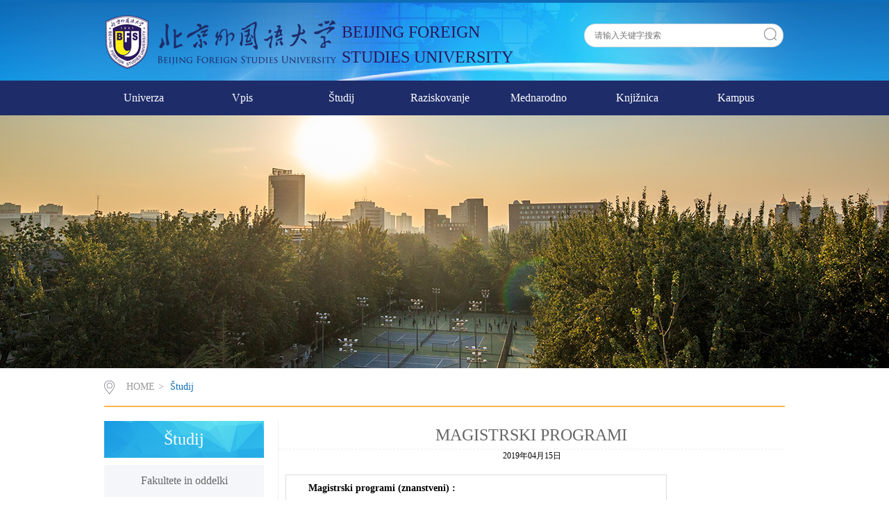

--- FILE ---
content_type: text/html
request_url: https://global.bfsu.edu.cn/sl/tudij/Magistrski_programi.htm
body_size: 6546
content:
<!DOCTYPE html>
<html><head><title>Magistrski programi-北京外国语大学</title><meta name="pageType" content="2">
<meta name="pageTitle" content="Magistrski programi">
<META Name="keywords" Content="北京外国语大学,Master's Programs" />


<meta http-equiv="X-UA-Compatible" content="IE=edge,chrome=1"> 


<meta charset="utf-8"><link rel="stylesheet" type="text/css" href="../css/style.css"><link rel="stylesheet" type="text/css" href="../css/publice.css">






<!--Announced by Visual SiteBuilder 9-->
<script language="javascript" src="../_sitegray/_sitegray.js"></script>
<!-- CustomerNO:77656262657232307e78475153505742000400014153 -->
<link rel="stylesheet" type="text/css" href="../dpzw.vsb.css" />
<script type="text/javascript" src="/system/resource/js/counter.js"></script>
<script type="text/javascript">_jsq_(1184,'/dpzw.jsp',-1,1555092624)</script>
</head>
<body style="position: relative"><!--top s-->
<div class="topWrap clearfix">



<div style="width:100%;height:112px;background:url(../img/top-bg.jpg) no-repeat center top">
<div class="topDiv">
<div class="logo">

<!-- 网站logo图片地址请在本组件"内容配置-网站logo"处填写 -->
</br>
<div class="logo">
<a href="../index.htm" title="斯洛文尼亚语sl"><img src="../images/bfsulogo.png" width="332" height="77" border="0" alt="斯洛文尼亚语sl" title="斯洛文尼亚语sl"></a>
</div>
</div>

<div><script language="javascript" src="/system/resource/js/news/mp4video.js"></script>
<a href="../index.htm">
<div style="        color:#29195c;    width: 300px;    background: ;    float: left;    margin-left: 8px;    height: ;    margin-top: 24px;    font-weight: 400;    font-size: 24px;">
<h4 Microsoft YaHei", "Hiragino Sans GB", SimHei, Arial, Helvetica, sans-serif; line-height: 1.1; color: rgb(30, 44, 106); margin-top: 5px; margin-bottom: 5px; font-size: 17px; -webkit-font-smoothing: antialiased; text-transform: uppercase; white-space: normal; background-color: rgb(249, 249, 249);" style="box-sizing: border-box; font-family: ">BEIJING FOREIGN</h4> 
<h4 Microsoft YaHei", "Hiragino Sans GB", SimHei, Arial, Helvetica, sans-serif; line-height: 1.1; color: rgb(30, 44, 106); margin-top: 5px; margin-bottom: 5px; font-size: 17px; -webkit-font-smoothing: antialiased; text-transform: uppercase; white-space: normal; background-color: rgb(249, 249, 249);" style="box-sizing: border-box; font-family: ">STUDIES UNIVERSITY</h4>
</div>
</a></div>

<div class="topR fr"><script language="javascript" src="/system/resource/js/dynclicks.js"></script><script language="javascript" src="/system/resource/js/openlink.js"></script><div class="topR_t fr" style="color:#fff;">
</div>





<script language="javascript" src="/system/resource/js/base64.js"></script><script language="javascript" src="/system/resource/js/jquery/jquery-latest.min.js"></script><script language="javascript" src="/system/resource/vue/vue.js"></script><script language="javascript" src="/system/resource/vue/bluebird.min.js"></script><script language="javascript" src="/system/resource/vue/axios.js"></script><script language="javascript" src="/system/resource/vue/polyfill.js"></script><script language="javascript" src="/system/resource/vue/token.js"></script><LINK href="/system/resource/vue/static/element/index.css" type="text/css" rel="stylesheet"><script language="javascript" src="/system/resource/vue/static/element/index.js"></script><script language="javascript" src="/system/resource/vue/static/public.js"></script>
<div id="divu3"></div>
<script type="text/html" id="htmlu3">
    <div id="appu3">
        <div v-if="!isError">
        <div class="Search">
            <input type="text"  class="search_text" placeholder="请输入关键字搜索" autocomplete=off v-model=query.keyWord @keyup.enter="onSubmit">
             <div class="fdj fr"> <input class="button pngFix" name="submit_button" type="button" value="" v-on:click="onSubmit()"/></div>
        </div> </div>
        <div v-if="isError" style="color: #b30216; font-size:18px;text-align: center;padding:20px;">
            应用维护中！
        </div>
    </div>
</script>
<script>
    $("#divu3").html($("#htmlu3").text());
</script>
<script>
    var appOwner = "1555092624";
    var token = gettoken(10);
    var urlPrefix = "/aop_component/";

    jQuery.support.cors = true;
    $.ajaxSetup({
        beforeSend: function (request, settings) {
            request.setRequestHeader("Authorization", token);
            request.setRequestHeader("owner", appOwner);
        }
    });

    new Vue({
        el: "#appu3",
        data: function () {
            return {
                query: {
                    keyWord: "",//搜索关键词
                    owner: appOwner,
                    token: token,
                    urlPrefix: urlPrefix,
                    lang:"i18n_zh_CN"
                },
                isError: false
            }
        },
        mounted: function () {
            var _this = this;
            // _this.init();
        },
        methods: {
            init: function(){
                $.ajax({
                    url: "/aop_component//webber/search/test",
                    type: "get",
                    success: function (response) {
                        if (response.code == "0000") {
                        } else if (response.code == "220") {
                            _this.isError = true;
                            console.log(response);
                        } else if (!response.code) {
                            _this.isError = true;
                            console.log(response);
                        }
                    },
                    error: function (response) {
                        _this.isError = true;
                    }
                });
            },
            onSubmit: function (e) {
                var url = "/aop_views/search/modules/resultpc/soso.html";
                if ("10" == "1" || "10" == "2") {
                    url = "" + url;
                }
                var _this = this;
                var query = _this.query;
                if (url.indexOf("?") > -1) {
                    url = url.split("?")[0];
                }
                if (query.keyWord) {
                    var query = new Base64().encode(JSON.stringify(query));
                    window.open(url + "?query=" + query);
                } else {
                    alert("请填写搜索内容")
                }
            },
        }
    })
</script></div></div>


</div>

</div><!--nav--><div class="navWrap  clearfix">
    <div class="nav" style="width:1000px;">
    <ul>
            <li class="mainmenu chang" style="word-wrap:break-word;text-align:center;width: 142px;">
            <a class="link" href="../Univerza.htm">Univerza</a>
            <!--如果是导航字数很多，则加上 class="chang"，否则去掉即可-->
            <dl style="width: 134px;">
                    <dd><a href="../Univerza/Uvod.htm">Uvod</a></dd>
                    <dd><a href="../Univerza/Programi.htm">Programi</a></dd>
                    <dd><a href="../Univerza/E_vpis.htm">E-vpis</a></dd>
            </dl>
        </li>
        <li class="mainmenu chang" style="word-wrap:break-word;text-align:center;width: 142px;">
            <a class="link" href="https://osao.bfsu.edu.cn/">Vpis</a>
            <!--如果是导航字数很多，则加上 class="chang"，否则去掉即可-->
            <dl style="width: 134px;">
                    <dd><a href="https://osao.bfsu.edu.cn/">Uvod</a></dd>
                    <dd><a href="https://osao.bfsu.edu.cn/">Programi</a></dd>
                    <dd><a href="https://osao.bfsu.edu.cn/">E-vpis</a></dd>
            </dl>
        </li>
        <li class="mainmenu chang" style="word-wrap:break-word;text-align:center;width: 142px;">
            <a class="link" href="../tudij.htm">Študij</a>
            <!--如果是导航字数很多，则加上 class="chang"，否则去掉即可-->
            <dl style="width: 134px;">
                    <dd><a href="Fakultete_in_oddelki.htm">Fakultete in oddelki</a></dd>
                    <dd><a href="U_itelji.htm">Učitelji</a></dd>
                    <dd><a href="Dodiplomski_programi.htm">Dodiplomski programi</a></dd>
                    <dd><a href="Magistrski_programi.htm">Magistrski programi</a></dd>
                    <dd><a href="Doktorski_programi.htm">Doktorski programi</a></dd>
            </dl>
        </li>
        <li class="mainmenu chang" style="word-wrap:break-word;text-align:center;width: 142px;">
            <a class="link" href="../Raziskovanje.htm">Raziskovanje</a>
            <!--如果是导航字数很多，则加上 class="chang"，否则去掉即可-->
            <dl style="width: 134px;">
                    <dd><a href="../Raziskovanje/Raziskovalni_centri.htm">Raziskovalni centri</a></dd>
                    <dd><a href="../Raziskovanje/Znanstvene_publikacije.htm">Znanstvene publikacije</a></dd>
            </dl>
        </li>
        <li class="mainmenu chang" style="word-wrap:break-word;text-align:center;width: 142px;">
            <a class="link" href="#">Mednarodno</a>
            <!--如果是导航字数很多，则加上 class="chang"，否则去掉即可-->
            <dl style="width: 134px;">
                    <dd><a href="http://international.bfsu.edu.cn/">Mednarodno sodelovanje in izmenjave</a></dd>
                    <dd><a href="../Mednarodno/Konfucijevi_in_tituti.htm">Konfucijevi inštituti</a></dd>
            </dl>
        </li>
        <li class="mainmenu chang" style="word-wrap:break-word;text-align:center;width: 142px;">
            <a class="link" href="../Knji_nica.htm">Knjižnica</a>
        </li>
        <li class="mainmenu chang" style="word-wrap:break-word;text-align:center;width: 142px;">
            <a class="link" href="../Kampus.htm">Kampus</a>
        </li>
     
    </ul>
</div>
</div>
<script type="text/javascript">

    $(".mainmenu dl").hide();

</script><!--banner-->
<div style="width:100%;height:auto;">    
<img src="../images/sub-3.jpg" style="width:100%;height:auto;">

</div>
<!--main-->
<div class="mainWrap clearfix"><div class="main_tit">
        <div class="main_titT main_titTa">
            <img src="../img/bri_icon1.png">

<a href="../index.htm">HOME</a>>
<a href="../tudij.htm" class="cur">Študij</a>
        </div>
</div>

<div class="main_con">
<div class="main_conL">
<div class="main_conLT">
<dl>
<dt>Študij</dt><dd><a href="Fakultete_in_oddelki.htm">Fakultete in oddelki</a></dd>
<dd><a href="U_itelji.htm">Učitelji</a></dd>
<dd><a href="Dodiplomski_programi.htm">Dodiplomski programi</a></dd>
<dd><a href="Magistrski_programi.htm" class="cur">Magistrski programi</a></dd>
<dd><a href="Doktorski_programi.htm">Doktorski programi</a></dd>
</dl></div>
<div class="informBox informBoxb informBoxb1">



<div id="divu9"></div>
<script type="text/html" id="htmlu9">
    <div id="appu9">
        <div v-if="!isError">
        
        <div class="dynamic dynamicc dynamiccc"><h2>站内搜索</h2></div>
            <input type="text" class="search_text" placeholder="请输入关键字进行搜索" autocomplete=off v-model=query.keyWord @keyup.enter="onSubmit">
            <input class="h_button" name="submit_button" type="button" value="搜索" v-on:click="onSubmit()"/>
        </div>
        <div v-if="isError" style="color: #b30216; font-size:18px;text-align: center;padding:20px;">
            应用维护中！
        </div>
    </div>
</script>
<script>
    $("#divu9").html($("#htmlu9").text());
</script>
<script>
    var appOwner = "1555092624";
    var token = gettoken(10);
    var urlPrefix = "/aop_component/";

    jQuery.support.cors = true;
    $.ajaxSetup({
        beforeSend: function (request, settings) {
            request.setRequestHeader("Authorization", token);
            request.setRequestHeader("owner", appOwner);
        }
    });

    new Vue({
        el: "#appu9",
        data: function () {
            return {
                query: {
                    keyWord: "",//搜索关键词
                    owner: appOwner,
                    token: token,
                    urlPrefix: urlPrefix,
                    lang:"i18n_zh_CN"
                },
                isError: false
            }
        },
        mounted: function () {
            var _this = this;
            // _this.init();
        },
        methods: {
            init: function(){
                $.ajax({
                    url: "/aop_component//webber/search/test",
                    type: "get",
                    success: function (response) {
                        if (response.code == "0000") {
                        } else if (response.code == "220") {
                            _this.isError = true;
                            console.log(response);
                        } else if (!response.code) {
                            _this.isError = true;
                            console.log(response);
                        }
                    },
                    error: function (response) {
                        _this.isError = true;
                    }
                });
            },
            onSubmit: function (e) {
                var url = "/aop_views/search/modules/resultpc/soso.html";
                if ("10" == "1" || "10" == "2") {
                    url = "" + url;
                }
                var _this = this;
                var query = _this.query;
                if (url.indexOf("?") > -1) {
                    url = url.split("?")[0];
                }
                if (query.keyWord) {
                    var query = new Base64().encode(JSON.stringify(query));
                    window.open(url + "?query=" + query);
                } else {
                    alert("请填写搜索内容")
                }
            },
        }
    })
</script>    <div class="zp_pic">

                </div></div></div>





<script language="javascript" src="/system/resource/js/ajax.js"></script><script language="javascript">_getBatchClickTimes('null',1555092624,'wbnews','u11')</script>
<link rel="stylesheet" Content-type="text/css" href="/system/resource/style/component/news/content/format2.css"><script>function seeContenta11(contentid,size,displayid){	document.getElementById(contentid).innerHTML = '[';	for(var i=0;i<=size;i++){		var allcontentid = contentid+(i+1);		if(allcontentid==displayid){			document.getElementById(contentid).innerHTML += " <span id='"+allcontentid+"' name='"+allcontentid+"'  >"+(i+1)+"</span> ";			document.getElementById(displayid).style.display = 'block';		}else{			document.getElementById(contentid).innerHTML += " <span style='cursor:pointer' id='"+allcontentid+"' name='"+allcontentid+"' onclick=seeContenta11('"+contentid+"','"+size+"','"+allcontentid+"')  >"+(i+1)+"</span> ";			document.getElementById(allcontentid).style.display = 'none';		}	}	document.getElementById(contentid).innerHTML += ']';}</script>

<script>_addDynClicks('wbnews',1555092624,1153)</script>
<div class="main_conR">
            <h2>MAGISTRSKI PROGRAMI</h2>
            <p style="text-align:center">2019年04月15日</p>
            <div class="main_conRC"><br />
         <div id="vsb_content_2_1153_u111"><div id="vsb_content_2"><table class="table table-bordered text-center own-table" width="750" style="width: 549px;">
 <tbody style="box-sizing: border-box; -webkit-font-smoothing: antialiased;">
  <tr class="firstRow" style="box-sizing: border-box; -webkit-font-smoothing: antialiased;">
   <td width="332" style="box-sizing: border-box; padding: 8px; -webkit-font-smoothing: antialiased; line-height: 1.42857; vertical-align: top; border-color: rgb(221, 221, 221);"><span style="box-sizing: border-box; font-weight: 700; -webkit-font-smoothing: antialiased;">Magistrski programi (znanstveni) :</span></td>
  </tr>
  <tr style="box-sizing: border-box; -webkit-font-smoothing: antialiased;">
   <td width="332" style="box-sizing: border-box; padding: 8px; -webkit-font-smoothing: antialiased; line-height: 1.42857; vertical-align: top; border-color: rgb(221, 221, 221);">Civilno in gospodarsko pravo</td>
  </tr>
  <tr style="box-sizing: border-box; -webkit-font-smoothing: antialiased;">
   <td width="332" style="box-sizing: border-box; padding: 8px; -webkit-font-smoothing: antialiased; line-height: 1.42857; vertical-align: top; border-color: rgb(221, 221, 221);">Mednarodno pravo</td>
  </tr>
  <tr style="box-sizing: border-box; -webkit-font-smoothing: antialiased;">
   <td width="332" style="box-sizing: border-box; padding: 8px; -webkit-font-smoothing: antialiased; line-height: 1.42857; vertical-align: top; border-color: rgb(221, 221, 221);">Pravo intelektualne lastnine</td>
  </tr>
  <tr style="box-sizing: border-box; -webkit-font-smoothing: antialiased;">
   <td width="332" style="box-sizing: border-box; padding: 8px; -webkit-font-smoothing: antialiased; line-height: 1.42857; vertical-align: top; border-color: rgb(221, 221, 221);">Mednarodno sodstvo in kazensko pravo</td>
  </tr>
  <tr style="box-sizing: border-box; -webkit-font-smoothing: antialiased;">
   <td width="332" style="box-sizing: border-box; padding: 8px; -webkit-font-smoothing: antialiased; line-height: 1.42857; vertical-align: top; border-color: rgb(221, 221, 221);">Kitajski in tuji politični sistemi</td>
  </tr>
  <tr style="box-sizing: border-box; -webkit-font-smoothing: antialiased;">
   <td width="332" style="box-sizing: border-box; padding: 8px; -webkit-font-smoothing: antialiased; line-height: 1.42857; vertical-align: top; border-color: rgb(221, 221, 221);">Znanstveni socializem in mednarodno komunistično gibanje</td>
  </tr>
  <tr style="box-sizing: border-box; -webkit-font-smoothing: antialiased;">
   <td width="332" style="box-sizing: border-box; padding: 8px; -webkit-font-smoothing: antialiased; line-height: 1.42857; vertical-align: top; border-color: rgb(221, 221, 221);">Mednarodna politika</td>
  </tr>
  <tr style="box-sizing: border-box; -webkit-font-smoothing: antialiased;">
   <td width="332" style="box-sizing: border-box; padding: 8px; -webkit-font-smoothing: antialiased; line-height: 1.42857; vertical-align: top; border-color: rgb(221, 221, 221);">Mednarodni odnosi</td>
  </tr>
  <tr style="box-sizing: border-box; -webkit-font-smoothing: antialiased;">
   <td width="332" style="box-sizing: border-box; padding: 8px; -webkit-font-smoothing: antialiased; line-height: 1.42857; vertical-align: top; border-color: rgb(221, 221, 221);">Diplomacija</td>
  </tr>
  <tr style="box-sizing: border-box; -webkit-font-smoothing: antialiased;">
   <td width="332" style="box-sizing: border-box; padding: 8px; -webkit-font-smoothing: antialiased; line-height: 1.42857; vertical-align: top; border-color: rgb(221, 221, 221);">Upravljanje z javno diplomacijo</td>
  </tr>
  <tr style="box-sizing: border-box; -webkit-font-smoothing: antialiased;">
   <td width="332" style="box-sizing: border-box; padding: 8px; -webkit-font-smoothing: antialiased; line-height: 1.42857; vertical-align: top; border-color: rgb(221, 221, 221);">Regionalne študije</td>
  </tr>
  <tr style="box-sizing: border-box; -webkit-font-smoothing: antialiased;">
   <td width="332" style="box-sizing: border-box; padding: 8px; -webkit-font-smoothing: antialiased; line-height: 1.42857; vertical-align: top; border-color: rgb(221, 221, 221);">Novinarske študije</td>
  </tr>
  <tr style="box-sizing: border-box; -webkit-font-smoothing: antialiased;">
   <td width="332" style="box-sizing: border-box; padding: 8px; -webkit-font-smoothing: antialiased; line-height: 1.42857; vertical-align: top; border-color: rgb(221, 221, 221);">Komunikacijske študije</td>
  </tr>
  <tr style="box-sizing: border-box; -webkit-font-smoothing: antialiased;">
   <td width="332" style="box-sizing: border-box; padding: 8px; -webkit-font-smoothing: antialiased; line-height: 1.42857; vertical-align: top; border-color: rgb(221, 221, 221);">Jezikoslovje in uporabno jezikoslovje</td>
  </tr>
  <tr style="box-sizing: border-box; -webkit-font-smoothing: antialiased;">
   <td width="332" style="box-sizing: border-box; padding: 8px; -webkit-font-smoothing: antialiased; line-height: 1.42857; vertical-align: top; border-color: rgb(221, 221, 221);">Kitajski jezik in književnost</td>
  </tr>
  <tr style="box-sizing: border-box; -webkit-font-smoothing: antialiased;">
   <td width="332" style="box-sizing: border-box; padding: 8px; -webkit-font-smoothing: antialiased; line-height: 1.42857; vertical-align: top; border-color: rgb(221, 221, 221);">Starejša kitajska književnost</td>
  </tr>
  <tr style="box-sizing: border-box; -webkit-font-smoothing: antialiased;">
   <td width="332" style="box-sizing: border-box; padding: 8px; -webkit-font-smoothing: antialiased; line-height: 1.42857; vertical-align: top; border-color: rgb(221, 221, 221);">Primerjalna in svetovna književnost</td>
  </tr>
  <tr style="box-sizing: border-box; -webkit-font-smoothing: antialiased;">
   <td width="332" style="box-sizing: border-box; padding: 8px; -webkit-font-smoothing: antialiased; line-height: 1.42857; vertical-align: top; border-color: rgb(221, 221, 221);">Angleški jezik in književnost</td>
  </tr>
  <tr style="box-sizing: border-box; -webkit-font-smoothing: antialiased;">
   <td width="332" style="box-sizing: border-box; padding: 8px; -webkit-font-smoothing: antialiased; line-height: 1.42857; vertical-align: top; border-color: rgb(221, 221, 221);">Ruski jezik in književnost</td>
  </tr>
  <tr style="box-sizing: border-box; -webkit-font-smoothing: antialiased;">
   <td width="332" style="box-sizing: border-box; padding: 8px; -webkit-font-smoothing: antialiased; line-height: 1.42857; vertical-align: top; border-color: rgb(221, 221, 221);">Francoski jezik in književnost</td>
  </tr>
  <tr style="box-sizing: border-box; -webkit-font-smoothing: antialiased;">
   <td width="332" style="box-sizing: border-box; padding: 8px; -webkit-font-smoothing: antialiased; line-height: 1.42857; vertical-align: top; border-color: rgb(221, 221, 221);">Nemški jezik in književnost</td>
  </tr>
  <tr style="box-sizing: border-box; -webkit-font-smoothing: antialiased;">
   <td width="332" style="box-sizing: border-box; padding: 8px; -webkit-font-smoothing: antialiased; line-height: 1.42857; vertical-align: top; border-color: rgb(221, 221, 221);">Japonski jezik in književnost</td>
  </tr>
  <tr style="box-sizing: border-box; -webkit-font-smoothing: antialiased;">
   <td width="332" style="box-sizing: border-box; padding: 8px; -webkit-font-smoothing: antialiased; line-height: 1.42857; vertical-align: top; border-color: rgb(221, 221, 221);">Španski jezik in književnost</td>
  </tr>
  <tr style="box-sizing: border-box; -webkit-font-smoothing: antialiased;">
   <td width="332" style="box-sizing: border-box; padding: 8px; -webkit-font-smoothing: antialiased; line-height: 1.42857; vertical-align: top; border-color: rgb(221, 221, 221);">Arabski jezik in književnost</td>
  </tr>
  <tr style="box-sizing: border-box; -webkit-font-smoothing: antialiased;">
   <td width="332" style="box-sizing: border-box; padding: 8px; -webkit-font-smoothing: antialiased; line-height: 1.42857; vertical-align: top; border-color: rgb(221, 221, 221);">Evropski jeziki in književnosti</td>
  </tr>
  <tr style="box-sizing: border-box; -webkit-font-smoothing: antialiased;">
   <td width="332" style="box-sizing: border-box; padding: 8px; -webkit-font-smoothing: antialiased; line-height: 1.42857; vertical-align: top; border-color: rgb(221, 221, 221);">Azijski in afriški jeziki in književnosti</td>
  </tr>
  <tr style="box-sizing: border-box; -webkit-font-smoothing: antialiased;">
   <td width="332" style="box-sizing: border-box; padding: 8px; -webkit-font-smoothing: antialiased; line-height: 1.42857; vertical-align: top; border-color: rgb(221, 221, 221);">Tuje splošno in uporabno jezikoslovje</td>
  </tr>
  <tr style="box-sizing: border-box; -webkit-font-smoothing: antialiased;">
   <td width="332" style="box-sizing: border-box; padding: 8px; -webkit-font-smoothing: antialiased; line-height: 1.42857; vertical-align: top; border-color: rgb(221, 221, 221);">Primerjalna književnost in medkulturne študije</td>
  </tr>
  <tr style="box-sizing: border-box; -webkit-font-smoothing: antialiased;">
   <td width="332" style="box-sizing: border-box; padding: 8px; -webkit-font-smoothing: antialiased; line-height: 1.42857; vertical-align: top; border-color: rgb(221, 221, 221);">Prevajalske študije</td>
  </tr>
  <tr style="box-sizing: border-box; -webkit-font-smoothing: antialiased;">
   <td width="332" style="box-sizing: border-box; padding: 8px; -webkit-font-smoothing: antialiased; line-height: 1.42857; vertical-align: top; border-color: rgb(221, 221, 221);">Jezikovna politika in načrtovanje</td>
  </tr>
  <tr style="box-sizing: border-box; -webkit-font-smoothing: antialiased;">
   <td width="332" style="box-sizing: border-box; padding: 8px; -webkit-font-smoothing: antialiased; line-height: 1.42857; vertical-align: top; border-color: rgb(221, 221, 221);">Poučevanje kitajščine kot tujega jezika</td>
  </tr>
  <tr style="box-sizing: border-box; -webkit-font-smoothing: antialiased;">
   <td width="332" style="box-sizing: border-box; padding: 8px; -webkit-font-smoothing: antialiased; line-height: 1.42857; vertical-align: top; border-color: rgb(221, 221, 221);">Azijske in afriške študije</td>
  </tr>
  <tr style="box-sizing: border-box; -webkit-font-smoothing: antialiased;">
   <td width="332" style="box-sizing: border-box; padding: 8px; -webkit-font-smoothing: antialiased; line-height: 1.42857; vertical-align: top; border-color: rgb(221, 221, 221);">Mednarodno pravo in regionalna uprava</td>
  </tr>
  <tr style="box-sizing: border-box; -webkit-font-smoothing: antialiased;">
   <td width="332" style="box-sizing: border-box; padding: 8px; -webkit-font-smoothing: antialiased; line-height: 1.42857; vertical-align: top; border-color: rgb(221, 221, 221);">Mednarodno poslovanje in regionalna uprava</td>
  </tr>
  <tr style="box-sizing: border-box; -webkit-font-smoothing: antialiased;">
   <td width="332" style="box-sizing: border-box; padding: 8px; -webkit-font-smoothing: antialiased; line-height: 1.42857; vertical-align: top; border-color: rgb(221, 221, 221);">Mednarodni odnosi in regionalne študije</td>
  </tr>
  <tr style="box-sizing: border-box; -webkit-font-smoothing: antialiased;">
   <td width="332" style="box-sizing: border-box; padding: 8px; -webkit-font-smoothing: antialiased; line-height: 1.42857; vertical-align: top; border-color: rgb(221, 221, 221);">Mednarodne komunikacijske študije</td>
  </tr>
  <tr style="box-sizing: border-box; -webkit-font-smoothing: antialiased;">
   <td width="332" style="box-sizing: border-box; padding: 8px; -webkit-font-smoothing: antialiased; line-height: 1.42857; vertical-align: top; border-color: rgb(221, 221, 221);">Finančni inženiring in krizni menedžment</td>
  </tr>
  <tr style="box-sizing: border-box; -webkit-font-smoothing: antialiased;">
   <td width="332" style="box-sizing: border-box; padding: 8px; -webkit-font-smoothing: antialiased; line-height: 1.42857; vertical-align: top; border-color: rgb(221, 221, 221);">Mednarodno trgovanje in investicijski menedžment</td>
  </tr>
  <tr style="box-sizing: border-box; -webkit-font-smoothing: antialiased;">
   <td width="332" style="box-sizing: border-box; padding: 8px; -webkit-font-smoothing: antialiased; line-height: 1.42857; vertical-align: top; border-color: rgb(221, 221, 221);">Mednarodna logistika in upravljanje oskrbovalnih verig</td>
  </tr>
  <tr style="box-sizing: border-box; -webkit-font-smoothing: antialiased;">
   <td width="332" style="box-sizing: border-box; padding: 8px; -webkit-font-smoothing: antialiased; line-height: 1.42857; vertical-align: top; border-color: rgb(221, 221, 221);">Transnacionalni operativni in informacijski menedžment</td>
  </tr>
  <tr style="box-sizing: border-box; -webkit-font-smoothing: antialiased;">
   <td width="332" style="box-sizing: border-box; padding: 8px; -webkit-font-smoothing: antialiased; line-height: 1.42857; vertical-align: top; border-color: rgb(221, 221, 221);"><span style="box-sizing: border-box; font-weight: 700; -webkit-font-smoothing: antialiased;">Magistrski programi (strokovni):</span></td>
  </tr>
  <tr style="box-sizing: border-box; -webkit-font-smoothing: antialiased;">
   <td width="332" style="box-sizing: border-box; padding: 8px; -webkit-font-smoothing: antialiased; line-height: 1.42857; vertical-align: top; border-color: rgb(221, 221, 221);">Magister prevajanja in tolmačenja</td>
  </tr>
  <tr style="box-sizing: border-box; -webkit-font-smoothing: antialiased;">
   <td width="332" style="box-sizing: border-box; padding: 8px; -webkit-font-smoothing: antialiased; line-height: 1.42857; vertical-align: top; border-color: rgb(221, 221, 221);">Magister poučevanja kitajščine kot tujega jezika</td>
  </tr>
  <tr style="box-sizing: border-box; -webkit-font-smoothing: antialiased;">
   <td width="332" style="box-sizing: border-box; padding: 8px; -webkit-font-smoothing: antialiased; line-height: 1.42857; vertical-align: top; border-color: rgb(221, 221, 221);">Magister financ</td>
  </tr>
  <tr style="box-sizing: border-box; -webkit-font-smoothing: antialiased;">
   <td width="332" style="box-sizing: border-box; padding: 8px; -webkit-font-smoothing: antialiased; line-height: 1.42857; vertical-align: top; border-color: rgb(221, 221, 221);">Magister mednarodnega poslovanja</td>
  </tr>
 </tbody>
</table></div></div>
    </div>
    <span id="vsb_content_2_1153_u11" name="vsb_content_2_1153_u11"></span><br /><br />
    
        </div>
</div></div>
<div style="width:100%;height:20px;"></div>

<!--foot-->
<div class="footWrap clearfix" style="margin-top:-4px;">

<style>
.footer3 p{color:#fff;font-size:14px;} 
.footer3 span{color:#82c2f9;font-size:14px;display:block;} 
</style>
<!--联系方式-->
<div class="footer2" style="width:100%;background:#1d426b">
<div style="height:50px;width:980px;margin:0 auto;padding:14px 0;">
<div style="float:left;width:34%;"><img src="../images/logo_footer.png"></div>
<div style="float:left;width:66%;font-size: 16px;color: #9acbe9;height: 50px;line-height: 50px;">
<p><p><span Microsoft YaHei", "Hiragino Sans GB", SimHei, Arial, Helvetica, sans-serif; font-size: 18px; background-color: rgb(249, 249, 249);" style="color: rgb(154, 203, 233); font-family: ">Naslov：North Xisanhuan Road 2, 100089 Beijing, P.R. China</span></p></p></div>
</div>
<div style="height:1px;width:980px;background:#fff;margin:0 auto;"></div>

<div class="footer3" style="height:210px;width:980px;margin:0 auto;">
<div style="float:left;width:490px;float:left:">
<div style="margin:14px 0px;width:100%;"><p>
<p><span Microsoft YaHei", "Hiragino Sans GB", SimHei, Arial, Helvetica, sans-serif; font-size: 14px; background-color: rgb(249, 249, 249);" style="color: rgb(255, 255, 255); font-family: ">Pisarna za mednarodno sodelovanje in izmenjavo</span></p></p>
<div><span style="display:block;font-size:14px;"><a href="#" title="" onclick="_addDynClicks(&#34;wburl&#34;, 1555092624, 55577)">0086-10-88816715</a></span>

<span style="display:block;font-size:14px;"><a href="#" title="" onclick="_addDynClicks(&#34;wburl&#34;, 1555092624, 55578)">ieco@bfsu.edu.cn</a></span>

<span style="display:block;font-size:14px;"><a href="https://international.bfsu.edu.cn" title="" onclick="_addDynClicks(&#34;wburl&#34;, 1555092624, 55579)">https://international.bfsu.edu.cn</a></span>

</div>
</div>
<!--联系方式左侧1结束-->
<div style="margin:14px 0px;width:100%;">
<p>
<p><span Microsoft YaHei", "Hiragino Sans GB", SimHei, Arial, Helvetica, sans-serif; font-size: 14px; background-color: rgb(249, 249, 249);" style="color: rgb(255, 255, 255); font-family: ">Pisarna Konfucijevih inštitutov</span></p></p>
<div><span style="display:block;font-size:14px;"><a href="#" title="" onclick="_addDynClicks(&#34;wburl&#34;, 1555092624, 55580)">0086-10-88816540</a></span>

<span style="display:block;font-size:14px;"><a href="#" title="" onclick="_addDynClicks(&#34;wburl&#34;, 1555092624, 55581)">kongzi@bfsu.edu.cn</a></span>

<span style="display:block;font-size:14px;"><a href="https://kzxy.bfsu.edu.cn/" title="" onclick="_addDynClicks(&#34;wburl&#34;, 1555092624, 55582)">https://kzxy.bfsu.edu.cn/</a></span>

</div>
</div>
<!--联系方式左侧2结束-->
<!--联系方式左侧结束-->
</div>
<div style="float:left;width:490px;float:left:">
<div style="margin:14px 0px;width:100%;">
<p>
<p><span Microsoft YaHei", "Hiragino Sans GB", SimHei, Arial, Helvetica, sans-serif; font-size: 14px; background-color: rgb(249, 249, 249);" style="color: rgb(255, 255, 255); font-family: ">Pisarna za tuje študente</span></p></p>
<div><span style="display:block;font-size:14px;"><a href="#" title="" onclick="_addDynClicks(&#34;wburl&#34;, 1555092624, 55583)">0086-10-88816549/0671/6424</a></span>

<span style="display:block;font-size:14px;"><a href="#" title="" onclick="_addDynClicks(&#34;wburl&#34;, 1555092624, 55584)">wsclxb@bfsu.edu.cn</a></span>

<span style="display:block;font-size:14px;"><a href="https://osao.bfsu.edu.cn/" title="" onclick="_addDynClicks(&#34;wburl&#34;, 1555092624, 55585)">https://osao.bfsu.edu.cn/</a></span>

</div></div>
<!--联系方式右侧1结束-->
<div style="margin:14px 0px;width:100%;">
<p>
<p><span Microsoft YaHei", "Hiragino Sans GB", SimHei, Arial, Helvetica, sans-serif; font-size: 14px; background-color: rgb(249, 249, 249);" style="color: rgb(255, 255, 255); font-family: ">Glavna sprejemna pisarna</span></p></p>
<div><span style="display:block;font-size:14px;"><a href="#" title="" onclick="_addDynClicks(&#34;wburl&#34;, 1555092624, 55586)">0086-10-88816215</a></span>

<span style="display:block;font-size:14px;"><a href="bwxzb@bfsu.edu.cn" title="" onclick="_addDynClicks(&#34;wburl&#34;, 1555092624, 55587)">bwxzb@bfsu.edu.cn</a></span>

</div></div>
<!--联系方式右侧2结束-->
</div>
</div>
</div>
<!--联系方式结束-->
<div class="footDiv_one" style="background:#000;">
        <div class="foot_one">
            <p><p style="text-align: center;"><span style="color: rgb(255, 255, 255); font-size: 14px;">Copyright@BFSU.Support by ITC</span></p></p>
        </div>
    </div>


<script type="text/javascript" src="../js/jquery.js"></script>
<script type="text/javascript" src="../js/jquery.soChange.js"></script>
<script type="text/javascript">
$(function(){
    $(".mainmenu dl").hide();
    $("li.mainmenu").hover(function(){
        $(this).find("dl").stop(true,true);
        $(this).find("dl").slideDown();
    },function(){
        $(this).find("dl").stop(true,true);
        $(this).find("dl").slideUp();
    });
})
</script>

<script type="text/javascript">
$(function () {

//切换对象为其他，这里为包含图片和标题的层
    $('#change_32 div.changeDiv').soChange({//对象指向层，层内包含图片及标题
        thumbObj:'#change_32 .ul_change_a2 span',
        thumbNowClass:'on'//自定义导航对象当前class为on
    });

});
</script>

</body></html>



















--- FILE ---
content_type: text/css
request_url: https://global.bfsu.edu.cn/sl/css/style.css
body_size: 9523
content:
.topWrap{
 width: 100%;
 margin: 0 auto;
 background: #ffffff;
 height: auto;
 overflow: hidden;
 border-top: 4px solid #0d6db9;
}
.topDiv{
 width: 976px;
 margin:0 auto;
 height:112px;
}
.logo{
 float: left;

}
.topR{
 width:300px;
 height: 76px;
 padding-top: 15px;
 color: #999999;
}
.topR a{
 color: #999999;
 padding: 0 5px;
}
.Search{
 width: 287px;
 height: 38px;
 background:url(../img/top_hunt_bg.png) no-repeat;
 margin-top: 15px;
 *float: right;
 float: right;
}
.fdj{
 float: right;
 height: 18px;
 margin-top: 6px;
 margin-left: 10px;
}
.fdj img{
 margin-right: 5px;
}
.search_text{
 float: left;
 width: 195px;
 margin-top: 2px;
 height: 30px;
    line-height: 30px;
 outline: none;
 font-family: "微软雅黑";
 color: #c8c8c8;
 margin-left: 15px;
}
.button{
 background:url(../img/top_hunt.png) no-repeat;
 width: 18px;
 height: 18px;
 cursor: pointer;
 margin-right: 10px;
 outline: none;
}

.navWrap{
 width: 100%;
 background:#1e2c6a;
 height:50px;
 line-height: 50px;
 margin: 0 auto;
 position: relative;
 z-index: 9999;
}
.nav{width:976px;height:50px;margin: 0 auto;}
.nav li{float:left;height:50px;line-height:50px;font-size:16px;position:relative;}
.nav li a{color:#FFF;display:block;padding: 0px;width: 134px;text-align: center;}
.nav ul li a:hover{display:block;color: #fff;background:#0a5894;}
.nav dl{font-size:14px;background:#0a5894;position:absolute;top:50px;left:0px;z-index: 9999;width: 100%;}
.nav dl dd a{color:#fff; padding: 8px 0; line-height: 22px;display: block;text-align: center;}
.nav dl dd a:hover{color:#fff;background:#1e2c6a;}


.bannerWrap{
 width: 100%;
 margin: 0 auto;
 height: auto;
 overflow: hidden;
}
.banner_one{
 width:100%;
 height:500px;
 position:relative; 
 margin:0 auto; 
 overflow:hidden; 
 z-index:1;
}

.slideBox{ width:100%; height:500px ;overflow:hidden; position:relative;}
.slideBox .hd{ height:4px; overflow:hidden; position:absolute; right:43.6%; bottom:20px; z-index:1;}
.slideBox .hd ul{ overflow:hidden; zoom:1; float:left;  }
.slideBox .hd ul li{ float:left; margin-right:5px;  width:60px; height:4px;border-radius: 2px;text-align:center; background:#8f8586; cursor:pointer; }
.slideBox .hd ul li.on{ background:#fff;}
.slideBox .bd{ position:relative; height:100%; z-index:0;}
.slideBox .bd li{ zoom:1; vertical-align:middle; }
.slideBox .bd img{ width:100%; height:auto; display:block;  }
.slideBox .prev{ position:absolute; left:0; top:50%; margin-top:-25px; float:left;display:block; width:40px; height:74px; background:url(../img/s_banner_l.png)  no-repeat; filter:alpha(opacity=50);opacity:0.5;   }
.slideBox .next{ position:absolute; right:0; top:50%; margin-top:-25px; float: right; display:block; width:40px; height:74px; background:url(../img/s_banner_r.png) no-repeat; filter:alpha(opacity=50);opacity:0.5;   }
.slideBox .prev:hover,.slideBox .next:hover{ filter:alpha(opacity=100);opacity:1;  }
.slideBox .prevStop{ display:none;  }
.slideBox .nextStop{ display:none;  }


.banner_two{
 width: 976px;
 margin:10px auto 0;
}
.pic{width:976px;height:335px;}
.pic ul li{list-style:none;width:50px;height:334px;float:left;}
.pic .l1{background-image:url(../temp/m_banner.jpg);}
.pic .l4{background-image:url(../temp/b_banner.jpg);}
.pic .l3{background-image:url(../temp/m_banner.jpg);}
.pic .l2{background-image:url(../temp/b_banner.jpg);width:824px;}
.txt{width:100%; height:42px;line-height: 42px;background: url(../img/m_banbg.png) no-repeat 0px 0px;margin-top: 292px;}
.txt p{color:#fff;font-family:"微软雅黑";position:relative;width: 100%;overflow: hidden;height: 42px;line-height: 42px;text-indent: 50px;}
.txt .p1{font-size:16px;}

.banner_three{
 width: 976px;
 margin:12px auto 0;
}
.eachBox{
 height: 200px;
}

.changeBox_a1{
 float:left;
 width: 976px;
 height:200px;
 position:relative; overflow:hidden;
}
.changeBox_a1 .a_bigImg img{
 position:absolute;
 top:0px;
 left:0px;
 display:none;
}
.changeDiv{
 position:absolute;
 top:0px;
 left:2px;
 display:none;
}
.changeDiv h3{
 position:absolute;
 left:0px;
 bottom:0;
 width:100%;
 height:43px;
 line-height:43px;
 background:#000;
 filter:alpha(opacity=70);
 opacity:0.7;
}
.changeDiv h3 a{
 display:block;
 padding-left:15px;
 color:#fff;
 font-size: 16px;
}
.changeDiv a img{
 display: block;
 width: 100%;
}

.ul_change_a2{
 position:absolute;
 right:20px;
 bottom:16px;
 padding-left:19px;
 overflow:hidden;
}
.ul_change_a2 li{
 display:-moz-inline-stack;
 display:inline-block;
 *display:inline;
 *zoom:1;
}
.ul_change_a2 span{
 display:-moz-inline-stack;
 display:inline-block;
 *display:inline;
 *zoom:1;
 margin-right:2px;
 background:#a99f97;
 filter:alpha(opacity=85);
 opacity:0.85;
 cursor:hand;
 cursor:pointer;
 width: 12px;
 height: 12px;
 border-radius: 50%;
}
.ul_change_a2 span.on{
 background:#fff;
}


.container{
 width: 996px;
 margin: 0 auto;
 height: auto;
}

.content{
 margin-top: 5px;
 width: 996px;
 float: left;
}
.new_inforBox{
 width: 644px;
 height: auto;
 padding: 0 10px;
 margin-top: 20px;
}
.informBox{
 width: 180px;
 height: auto;
 padding: 0 10px;
 margin-top: 20px;
}
.dynamic{
 height: 35px;
 line-height: 34px;
 width: 100%;
 border-bottom: 1px solid #d7d7d7;
background:#ddd;
}
.dynamic h2{
 font-size: 16px;
 color: #464646;
 font-weight: normal;
    float: left;
    padding: 0 5px;

background:#2780cb;
color:#fff;}
.dynamic span a{
 width: 38px;
 height: 25px;
 *position: relative;
 *margin-top: 12px;
 display: block;
 float: right;
}
.newBox{
 margin:12px auto 0;
 height: auto;
 overflow: hidden;
}
.new_pic{
 float: left;
 width: 380px;
}
.slideBox1{ 
 width:100%; 
 height:auto; 
 overflow:hidden; 
 position:relative;
}
.slideBox1 .hd{
 height:15px; 
 overflow:hidden; 
 position:absolute; 
 right:5px; 
 bottom:8px; 
 z-index:1; 
}
.slideBox1 .hd ul{ 
 overflow:hidden; 
 zoom:1; 
 float:left;  
}
.slideBox1 .hd ul li{ 
 float:left; 
 margin-right:2px;
 border-radius: inherit;
 width:20px; 
 height:15px; 
 line-height:14px; 
 text-align:center; 
 background:#6a6a6a;
 color:#fff; 
 cursor:pointer; 
}
.slideBox1 .hd ul li.on{ 
 background:#0b6cb8;
}
.slideBox1 .bd{ 
 position:relative; 
 height:100%; 
 z-index:0;

}
.slideBox1 .bd li{ 
 zoom:1; 
 vertical-align:middle; 
}
.slideBox1 .bd img{ 
 width:100%; 
 display:block; 

}
.new_pic h3{
 font-size: 14px;
 color: #999999;
 font-weight: normal;
 text-align: center;
 margin-top: 20px;
}
.new_list{
 width: 312px;
 float: left;
 padding: 0px;
}
.new_list1{
 width: 312px;
 margin-top: 20px;
}
.dynamic_list{
 width: 100%;
}
.dynamic_list li{
 _height: 30px;
 height: 30px;
   line-height:30px;
 *height: 27px;
   *line-height:27px;
   font-size: 14px;
   color: #5c5c5c;
   width: 100%;
   background: url(../img/xdd.png) no-repeat 0px 14px;
   text-indent: 12px;
}
.dynamic_list1 li{
 *height: 30px;
   *line-height:30px;
}
.dynamic_list li:hover{
 background: url(../img/xdd_h.png) no-repeat 0px 14px;
}
.dynamic_list li a{
    color: #5c5c5c;
    display: block;
    cursor: pointer;
 text-overflow: ellipsis;
 white-space: nowrap;
 overflow: hidden;
}
.dynamic_list li:hover a{
    color: #0b6cb8;
}
.dynamic_list li a em{
 display: block;
 float: left;
 width: 250px;
 text-overflow: ellipsis;
 white-space: nowrap;
 overflow: hidden;
}
.dynamic_list li img{
 margin-right: 6px;
}
.dynamic_list li span{
 float: right;
 margin-right: 0;
 color: #c3c3c3;
}
.dynamic_list li:hover span{
 color: #0B6CB8;
}
.new_pica{
 width: 310px;
 padding: 0 10px;
}
.new_pica1{
 margin-top: 20px;
 position: relative;
}
.slideBox2{ width:100%; height:240px; overflow:hidden; position:relative;}
.slideBox2 .hd{height:8px; overflow:hidden; position:absolute; right:5px; bottom:12px; z-index:1; }
.slideBox2 .hd ul{ overflow:hidden; zoom:1; float:left;  }
.slideBox2 .hd ul li{ float:left; margin-right:5px;border-radius:50%;width:8px; height:8px; line-height:8px; text-align:center; background:#989da9; cursor:pointer; }
.slideBox2 .hd ul li.on{ background:#fff;}
.slideBox2 .bd{ position:relative; height:100%; z-index:0;   }
.slideBox2 .bd li{ zoom:1; vertical-align:middle; }
.slideBox2 .bd img{ width:100%; height:240px; display:block;  }
.new_pica p{
 position: absolute;
 bottom: 0;
 left: 0;
 width: 100%;
 background: url(../img/ico.png);
 cursor:hand;
 cursor:pointer;
 font-size: 14px;
 color: #ffffff;
 line-height: 34px;
 text-indent:10px;
}
.newBoxa{
 margin-top:0px ;
}
#tab2 { width:100%; height:auto; position:relative;}
html > body #tab2 { width:100%;}
#tab2 div { position:absolute; top:56px; left:0; width:100%; height:auto;border: 1px solid #eee;}
#tab2 div { display:none;}
#tab2 .block { display:block;}
#tab2 h3 {text-indent: 0 ;float:left; width:89px; height:42px; line-height:42px;margin-right: 8px; font-size:16px; cursor:pointer; background-color:#c5c5c5; text-align:center; color:#ffffff; font-family:Microsoft YaHei;font-weight:normal;}
#tab2 .up { background:#0B6CB8;color:#fff;}

#tab2 ul { list-style:none; padding:0; height:auto;overflow: hidden; margin-top:0px;}
#tab2 li { margin-right:2px;background: url(../img/xdd.png) no-repeat 5px 15px;line-height: 29px;text-indent:12px;overflow:hidden;}
#tab2 li a { display:inline; font-size:14px; text-decoration:none;color: #5c5c5c;}
#tab2 li a span{ display:block; float:right;color: #c3c3c3;}
#tab2 li:hover a span{ display:block; float:right;  color: #0b6cb8;}
#tab2 li:hover{background: url(../img/xdd_h.png) no-repeat 5px 15px;}
a.tab_title:link { color: #5a5a5a; text-decoration:none;}
a.tab_title:visited { color:#5a5a5a; text-decoration:none;}
a.tab_title:hover { color:#5a5a5a; text-decoration:none;}
a.tab_title:active { color:#5a5a5a; text-decoration:none;}
a.tab_menu:link { color:#6464d5; text-decoration:none;}
a.tab_menu:hover { color:#8888e0; text-decoration:underline;}
#tab2  a.gd{font-size: 14px;color: #999999;position: absolute;top: -36px;right: 0;cursor: pointer;}
#tab2  a.gd:hover{color: #0b6cb8;}

.dynamica{
 background: #0b6cb8;
 border-bottom:none;
 height: 42px;
 line-height: 42px;
}
.dynamica h2{
 color: #fff;
 border-bottom:none;
 text-indent: 8px;
}
.dynamica span a{
 width: 38px;
 height: 25px;
 display: block;
 float: right;
}
.dynamica span a img{
 width: 33px;
 height: 5px;
}
.informBoxa{
 margin-top:20px;
 width: 312px;
}
.los_list{
 margin-top:0;
}
.los_list li{
 height:38px;
 width: 100%;
 margin-top: 11.5px;
 *margin-top: 10px;
}
.los_list li a{
 display: block;
 color: #666666;
 font-size: 14px;
 border-left: 4px solid #ffb64d;
 text-indent: 8px;
 height:38px;
 line-height:38px;
 background: #f8f8f8;
 text-overflow: ellipsis;
 white-space: nowrap;
 overflow: hidden;
}
.los_list li a:hover{
 color:  #0B6CB8;
 background: #fcfcfc;
}

.contentb{
 margin-top: 20px;
}
.newBoxd{
 float: left;
 height: auto;
 width: 778px;
 border: 1px solid #EEEEEE;
 border-top: none;
 margin-top: 0;
}
.new_pica2{
 width: 370px;
 padding: 0;
}
.slideBox7{ height:240px; overflow:hidden; position:relative;margin: 10px 0 10px 10px;}
.slideBox7 .hd{height:8px; overflow:hidden; position:absolute; right:5px; bottom:12px; z-index:1; }
.slideBox7 .hd ul{ overflow:hidden; zoom:1; float:left;  }
.slideBox7 .hd ul li{ float:left; margin-right:5px;border-radius:50%;width:8px; height:8px; line-height:8px; text-align:center; background:#989da9; cursor:pointer; }
.slideBox7 .hd ul li.on{ background:#fff;}
.slideBox7 .bd{ position:relative; height:100%; z-index:0;   }
.slideBox7 .bd li{ zoom:1; vertical-align:middle; }
.slideBox7 .bd img{ height:240px; display:block;  }
.new_listc{
 margin-top: 0px;
 width: 370px;
 padding: 10px;
 float: right;
 margin-right: 0;
}
.dynamic_listg{
 width: 100%;
}
.dynamic_listg li{
 width: 100%;
}
.new_list h3{
 font-size: 16px;
 color: #0b6cb8;
 text-indent: 12px;
}
.new_list h3 a{
 color: #0b6cb8;
}
.new_listbpicl,
.new_listbpicr{
 width: 150px;
}
.new_listbpicl a{
 display: block;
}
.new_list p{
 margin-top: 4px;
 font-size: 12px;
 color: #999999;
 text-indent: 2em;
 line-height: 22px;
 padding-bottom: 4px;
 border-bottom: 1px dashed #eeeeee;
}
.new_list p span a{
 color: #0b6cb8;
}
.new_list p span a:hover{
 color: #ffb64d;
}
.newBoxc{
 border: 1px solid #EEEEEE;
 border-top: none;
}

.lect_list ul li{
 width: 100%;
 height: auto;
 overflow: hidden;
 padding: 14px 0;
 border-bottom: 1px dashed #eee;
 cursor: pointer; 
}
.lect_list ul li .lect_l_time{
 float: left;
 width:40px;
}
.lect_list ul li .lect_l_time h2{
 display: block;
 width: 40px;
 height:27px;
 font-size: 16px;
 color: #999999;
 font-weight: normal;
 text-align: center;
 line-height: 27px;
 background: #f8f8f8;
}
.lect_list ul li .lect_l_time span{
 display: block;
 width: 40px;
 height:27px;
 font-size: 16px;
 color: #fff;
 text-align: center;
 line-height: 27px;
 background: #cccccc;
}
.lect_list ul li:hover .lect_l_time span{
 background: #ffb64d;
}
.lect_r{
 float: right;
 margin-right: 0;
 width: 124px;
}
.lect_list ul li .lect_r h2{
 display: block;
 width: 100%;
 line-height: 20px;
 min-height: 40px;
 font-size: 14px;
 color: #666666;
 font-weight: normal;
 text-align:left;
}
.lect_list ul li:hover .lect_r h2{
 color: #0B6CB8;
}
.lect_list ul li .lect_r span{
 display: block;
 font-size: 12px;
 color: #c8c8c8;
 text-align: left;
}
.newBoxe{
 width: 100%;
}
.new_listd{
 width: 100%;
 padding: 0;
}
.new_listd h3{
 font-size: 18px;
}
.dynamic_listh{
 width: 100%;
}
.dynamic_listh li{
 width: 100%;
}
.dynamic_listh li a em,
.dynamic_listc1 li a em{
 width: 586px;
}
.dynamic_liste li a em{
 width: 240px;
}

.slideBox3{ 
 width:100%; 
 height:127px; 
 overflow:hidden; 
 position:relative; 
}
.slideBox3 .hd{ 
 height:4px; 
 overflow:hidden; 
 position:absolute; 
 left: 50%;
 margin-left: -22.5px;
 bottom:15px; 
 z-index:1; 
}
.slideBox3 .hd ul{ 
 overflow:hidden; 
 zoom:1; 
 float:left;
}
.slideBox3 .hd ul li{ 
 float:left; 
 margin-right:5px;  
 width:4px; 
 height:4px;
 text-align:center; 
 background:#e8b3bb; 
 cursor:pointer; 
}
.slideBox3 .hd ul li.on{ 
 background:#fff;
}
.slideBox3 .bd{ 
 position:relative; 
 height:100%; 
 z-index:0;   
}
.slideBox3 .bd li{ 
 zoom:1; 
 vertical-align:middle; 
}
.slideBox3 .bd img{ 
 width:100%; 
 height:127px; 
 display:block;  
}

.slideBox4{ 
 width:100%; 
 height:127px; 
 margin-top: 24px;
 overflow:hidden; 
 position:relative; 
}
.slideBox4 .hd{ 
 height:6px; 
 overflow:hidden; 
 position:absolute; 
 left: 50%;
 bottom:12px; 
 margin-left: -69px;
 z-index:1; 
}
.slideBox4 .hd ul{ 
 overflow:hidden; 
 zoom:1; 
 float:left;  
}
.slideBox4 .hd ul li{ 
 float:left; 
 margin-right:4px;  
 width:30px; 
 height:4px;
 text-align:center;
 border:1px solid #fec169; 
 cursor:pointer; 
}
.slideBox4 .hd ul li.on{ 
 background:#fec169;
}
.slideBox4 .bd{ 
 position:relative; 
 height:100%; 
 z-index:0;   
}
.slideBox4 .bd li{ 
 zoom:1; 
 vertical-align:middle; 
}
.slideBox4 .bd img{ 
 width:100%; 
 height:127px; 
 display:block;  
}

.contentc{
 width: 976px;
 padding: 0 10px;
 margin-top: 20px;
}
.contentc a img{
 width: 100%;
 height: 60px;
}

.newBoxb{
 width: 100%;
 margin-top:0px;
}
.newBoxb .new_picb{
 width: 100%;
 position: relative;
}
.new_picb p{
 position: absolute;
 bottom: 0;
 left: 0;
 width: 100%;
 background: url(../img/ico.png);
 cursor:hand;
 cursor:pointer;
 font-size: 16px;
 color: #ffffff;
 line-height: 34px;
 text-indent:10px;
}
.slideBox5{ 
 width: 100%;
 height:344px; 
 overflow:hidden; 
 position:relative;
}
.slideBox5 .hd{ 
 height:14px; 
 overflow:hidden; 
 position:absolute; 
 right:2%; 
 bottom:8px; 
 z-index:1; 
}
.slideBox5 .hd ul{ 
 overflow:hidden; 
 zoom:1; 
 float:left;  
}
.slideBox5 .hd ul li{ 
 float:left; 
 margin-right:4px; 
 width:20px; 
 height:14px;
 text-align:center;
 line-height: 14px;
 background: #494544;
 cursor:pointer;
 border-radius: inherit;
 color: #fff;
 font-size: 12px; 
}
.slideBox5 .hd ul li.on{ 
 background:#0b6cb8;
}
.slideBox5 .bd{ 
 position:relative; 
 height:100%; 
 z-index:0;   
}
.slideBox5 .bd li{ 
 zoom:1; 
 vertical-align:middle; 
}
.slideBox5 .bd img{ 
 width: 100%;
 height:344px; 
 display:block;  
}

.informBoxb{
 width: 312px;
 height: auto;
 padding: 0 10px;
 margin: 20px 0 0 0;
}
.informBoxb1{
 width: 230px;
 padding: 0;
}
.dynamicb{
 width:100%;
 background: #0b6cb8;
 border-bottom:none;
 height: 44px;
 line-height: 44px;
}
.dynamicb h2{
 color: #fff;
 border-bottom:none;
 text-indent: 10px;
}
.dynamicb span a{
 width: 38px;
 height: 25px;
 margin-top: 0px;
 *margin-top: 10px;
 display: block;
 float: right;
}
.dynamicb span a img{
 width: 33px;
 height: 5px;
}
.guid_list{
 height: auto;
 overflow: hidden;
 background: #fbfbfb;
}
.gui_list{
 margin-top: 12px;
}
.gui_list li{
 background: #FBFBFB url(../img/dh_jt.png) no-repeat 5px 12px ;
 text-indent: 30px;
 line-height: 32px;
}
.gui_list li:hover{
 background:#f1f1f1 url(../img/dh_jt_h.png) no-repeat 5px 12px ;
 text-indent: 30px;
 line-height: 32px;
}
.gui_list li a{
 display: block;
 height: 32px;
 font-size: 14px;
 color: #666;
}
.gui_list li a:hover{
 color: #0b6cb8;
}
.dynamicd{
 width: 100%;
}
.new_inforBoxb .new_pica{
 padding: 0;
}
.slideBoxa{
 margin-top: 6px;
}
.slideBox6{ height:256px; overflow:hidden; position:relative;}
.slideBox6 .hd{height:8px; overflow:hidden; position:absolute; right:5px; bottom:12px; z-index:1; }
.slideBox6 .hd ul{ overflow:hidden; zoom:1; float:left;  }
.slideBox6 .hd ul li{ float:left; margin-right:5px;border-radius:50%;width:8px; height:8px; line-height:8px; text-align:center; background:#989da9; cursor:pointer; }
.slideBox6 .hd ul li.on{ background:#fff;}
.slideBox6 .bd{ position:relative; height:100%; z-index:0;   }
.slideBox6 .bd li{ zoom:1; vertical-align:middle; }
.slideBox6 .bd img{ height:256px; display:block;  }
.dynamic_lista{
 width: 100%;
}
.dynamic_lista li{
 width: 100%;
}
.dynamicc{
 border-bottom: none;
 height: auto;
 overflow: hidden;
 width: 100%;
 position: relative;
}
.dynamicc h2{
 color: #fff;
 font-size: 16px;
 border-bottom: none;
 border-left: 4px solid #0b6cb8;
 text-indent: 10px;
}
.informBoxb input{
 margin-top: 12px;
 color: #c8c8c8;
 font-size: 14px;
 height: 38px;
 line-height: 38px;
 border: 1px solid #eeeeee;
 text-indent: 10px;
 width: 256px;
 margin-left: 0;
}
.informBoxb input.h_button{
 width: 54px;
 height: 40px;
 line-height: 40px;
 font-size: 16px;
 color: #FFF;
 text-align: center;
 background: #ffb64d;
 border:none;
 text-indent: 0px;
 position: absolute;
 cursor: pointer;
}
.informBoxb1 input{
 width: 172px;
}
.zp_pic a img{
 width: 100%;
 height: 59px;
 margin:14px  auto 0;
}
.zp_pic a:hover img{
 opacity: 0.8;
}
#tab{width:100%;position:relative;margin:0 auto;}
#tab .tab_menu{width:100%;z-index:1;}
#tab .tab_menu li{float:left;width:88px;height:38px;line-height:38px;border: 1px solid #eee;border-top:2px solid #E8E8E8;border-bottom:none;cursor:pointer;text-align:center;color: #666;background: #e8e8e8;font-size: 16px;}
#tab .tab_box{width:178px;height:auto;clear:both;position:relative;border:1px solid #eee;background:#fff;border-top: 0;}
#tab .tab_menu .selected{background: #fff;border-top: 2px solid #0B6CB8;color: #0B6CB8;}
.hide{display:none;}
.tab_box div{padding:8px;} 
.tab_box ul li{
 background: url(../img/h_jt.png) no-repeat 2px 12px;
 text-indent: 20px;
 line-height: 32px;
}
.tab_box ul li a{
 font-size: 14px;
 color: #666666;
 display: block;
 text-overflow: ellipsis;
 white-space: nowrap;
 overflow: hidden;
}
.tab_box ul li a:hover{
 color: #0B6CB8;
}

.new_picc{
 width:380px;
 padding: 0 10px;
 margin-top: 20px;
}
.dynamice{
 width:100%;
}
.picFocus{ 
 margin:11px auto 0;
 width:100%;
 position:relative;  
 overflow:hidden;  
 zoom:1;   
}
.picFocus .hd{ 
 width:100%;
 margin-top: -40px;  
 overflow:hidden;
}
.picFocus .hd ul{ 
 margin-right:-5px;  
 overflow:hidden; 
 zoom:1; 
}
.picFocus .hd ul li{ 
 float:left;  
 text-align:center;  
}
.picFocus .hd ul li img{ 
 width:87px; 
 height:56px; 
 border:2px solid #fff; 
 cursor:pointer; 
 margin-right:4px;
}
.picFocus .hd ul li.on img{ 
 border-color:#ffb64d;  
}
.picFocus .bd li{ 
 vertical-align:middle; 
}
.picFocus .bd img{ 
 width:100%;
 height:202px; 
 display:block;  
}
.picFocus .bd  p{
 position: relative;
 top: -49px;
 background: rgba(23,11,15,0.5);
 filter: progid:DXImageTransform.Microsoft.gradient(startColorstr='#99000000',endColorstr='#99000000');       
    -ms-filter:"progid:DXImageTransform.Microsoft.gradient(startColorstr='#99000000', endColorstr='#99000000')";      
 cursor:hand;
 cursor:pointer;
 font-size: 14px;
 color: #ffffff;
 line-height: 34px;
 text-indent:10px;
}
.informBoxc{
 width:180px;
 float: left;
 padding: 0 10px;
 margin-top: 20px;
}
.dynamic_listb{
 margin-top: 12px;
}
.dynamic_listf li{
 background:url(../img/xdd.png) no-repeat 2px 14px;
}
.dynamic_listf li:hover{
 background:url(../img/xdd_h.png) no-repeat 2px 14px;
}
.table_list{
 width: 312px;
 padding: 0 10px;
 margin-top: 20px;
 float: left;
}
#tab1{width:100%;position:relative;}
#tab1 .tab1_menu{width:100%;z-index:1;}
#tab1 .tab1_menu li{ float:left; width:89px; height:40px; line-height:40px;margin-right: 8px; font-size:16px; cursor:pointer; background-color:#b8b8b8; text-align:center; color:#ffffff; font-family:Microsoft YaHei;font-weight:normal;}
#tab1 .tab1_box{height:auto;clear:both;position:relative;border:1px solid #eee;margin-top: 10px;}
#tab1 .tab1_menu .selected1{background-color:#0b6cb8;cursor:pointer;}
.hide1{display:none;}
.tab1_box div{padding-top: 0px;}
.tab1_box ul { list-style:none; padding:0; height:auto;overflow: hidden; margin-top:2px;}
.tab1_box li { margin-left:8px; margin-right:5px;background: url(../img/xdd.png) no-repeat 0px 15px;line-height: 31.5px;*line-height: 29px;text-indent:10px;overflow:hidden;}
.tab1_box li a { display:inline; font-size:14px; text-decoration:none;}
.tab1_box li a span{ display:block; float:right; margin-right:0px; color: #c3c3c3;}
.tab1_box li a em{
 display: block;
 float: left;
 width: 240px;
 text-overflow: ellipsis;
 white-space: nowrap;
 overflow: hidden;
}
.tab1_box li:hover a span{ display:block; float:right; margin-right:0px; color: #0b6cb8;}
.tab1_box li:hover{background: url(../img/xdd_h.png) no-repeat 0px 15px;}
#tab1  a.gd{font-size: 14px;color: #999999;position: absolute;top: -36px;right: 0;cursor: pointer;}
#tab1  a.gd:hover{color: #0b6cb8;}
 

.new_picc1{
 width: 180px;
 padding: 0 10px;
}
.informBoxe{
 padding: 0 10px;
 width: 312px;
 height: auto;
 overflow: hidden;
}
.dynamicf h2{
 border-bottom: none;
}
.dynamicf h2 i{
 font-size: 12px;
 color: #999999;
 font-style: normal;
 margin-left: 5px;
}
.sz_pic a img{
 width: 100%;
 margin-top: 12px;
}
.new_listb{
 padding: 0;
}
.informBoxc1{
 width: 312px;
 padding: 0 10px;
}
.new_picc p{
 margin-top:15px;
 font-size: 16px;
 color: #999;
}
.new_picc1 p{
 margin-top:10px;
}
.new_picc p span a {
 color: #0b6cb8;
}
.infor_lista{
 height: auto;
 padding: 0 6px;
 overflow: hidden;
 border: 1px solid #eee;
 margin-top:12px ;
}
.dynamic_liste{
 margin-top:0px;
}
.dynamic_liste li{
 line-height: 31px;
 background: url(../img/xdd.png) no-repeat 5px 15px;
 text-indent: 15px;
}
.dynamic_liste li:hover{
 background: url(../img/xdd_h.png) no-repeat 5px 15px;
}
.informBoxd{
 height: auto;
 overflow: hidden;
 float: right;
 margin-right: 0;
}
.focu_list{
 margin-top: 10px;
 height: auto;
 overflow: hidden;
}
.focu_list ul li{
 height: auto;
 overflow: hidden;
 padding: 10px 0;
 border-bottom: 1px dashed #eee;
}
.focu_list ul li .focu_picL{
 float: left;
 width: 98px;
}
.focu_list ul li .focu_picL img{
 width: 98px;
 height: 71px;
}
.focu_list ul li .focu_picR{
 float: right;
 margin-right: 0;
 width: 260px;
 margin-left: 10px;
}
.focu_list ul li .focu_picR .tit{
 font-size: 14px;
 color: #666666;
 font-weight: normal;
 margin-top: 0;
 text-align: left;
 display: block;
 text-overflow: ellipsis;
 white-space: nowrap;
 overflow: hidden;
}
.focu_list ul li .focu_picR a:hover{
 color: #0b6cb8;
}
.focu_list ul li .focu_picR p{
 font-size: 12px;
 color: #999999;
 text-indent: 2em;
}
.focu_list ul li .focu_picR p span a:hover{
 color: #ffb64d;
}
.dynamic_listc li{
 background: url(../img/xdd.png) no-repeat 7px 14px ;
 text-indent: 18px;
}
.dynamic_listc li:hover{
 background: url(../img/xdd_h.png) no-repeat 7px 14px;
}
.new_list2{
 width: 100%;
 float: none;
}
.new_listb h3{
 margin-top: 20px;
}
.new_listbpic{
 height: auto;
 overflow-x: hidden;
 margin:20px auto 0;
 border-bottom: 1px dashed #eee;
}
.new_listbpicl{
 float: left;
 margin-left: 0px;
 border-bottom:none;
 padding-left: -10px;
}
.new_listbpicr{
 float: right;
 margin-right: 0;
}
.new_listbpicl a p,.new_listbpicr a p{
 text-indent: 0;
 text-overflow: ellipsis;
 white-space: nowrap;
 overflow: hidden;
 border-bottom:none;
}
.new_listbpicl a img,.new_listbpicr a img{
 width: 150px;
 height: 107px;
}

.contentf{
 width: 976px;
 padding: 0 10px;
 margin: 20px auto 0;
 height: auto;
 overflow: hidden;
}
.dynamicg{
 width: 100%;
 margin: 0 auto;
}
.dynamicg h2{
 border-bottom: none;
}
.dynamicg h2 i{
 font-size: 12px;
 color: #999999;
 font-style: normal;
 margin-left: 5px;
}
.col_con{
 width: 100%;
 margin: 12px auto 0;
}
.col_con ul li{
 float: left;
 width: 229px;
 margin-right:20px;
}
.col_con ul li a img{
 width: 100%;
 height:145px;
}
.col_con ul li a:hover img{
 opacity: .8;
}
.col_con ul li a h3{
 font-size:16px;
 color: #666666;
 font-weight: normal;
 margin-top:25px;
 text-overflow: ellipsis;
 white-space: nowrap;
 overflow: hidden;
 display: block;
}
.col_con ul li a:hover h3{
 color:#0B6CB8;
}
.col_con ul li a p.time{
 margin-top: 15px;
 color: #a9a9a9;
 font-size: 12px;
}
.col_con ul li a p.exp{
 font-size: 14px;
 color: #A9A9A9;
 margin-top: 15px;
 line-height: 27px;
 text-indent: 2em;
}
.col_con ul li.col_r{
 float: right;
 margin-right: 0;
}

.sch_con{
 width: 100%;
 margin: 0px auto;
}
.sch_conL{
 float: left;
 width:325px;
}
.sch_conL a img{
 width: 324px;
 height: 169px;
 margin-top: 12px;
}
.sch_conL a h3{
 margin-top: 18px;
 font-size: 16px;
 color: #0B6CB8;
 font-weight: normal;
 text-overflow: ellipsis;
 white-space: nowrap;
 overflow: hidden;
}
.sch_conL a:hover img{
 opacity: .8;
}
.sch_conL a:hover h3{
 color: #0B6CB8;
}
.sch_conL p{
 margin-top:16px;
 font-size: 14px;
 color: #a9a9a9;
 line-height: 25px;
}
.sch_conM{
 float: left;
 width: 368px;
 margin-left:15px;
}
.focu_lista{
 margin-top: 0;
}
.focu_lista ul li{
 padding: 14px 0;
}
.focu_lista ul li p{
 margin-top: 18px;
}
.focu_lista ul li p span a {
 color: #0B6CB8;
}
.sch_conR{
 float: right;
 margin-right: 0;
 width: 248px;
}
.sch_conR ul li{
 padding: 14px 0;
 width: 100%;
 border-bottom: 1px dashed #eee;
}
.sch_conRwz .tit{
 font-size: 14px;
 color: #666666;
 font-weight: normal;
}
.sch_conRwz .tit:hover{
 color: #0b6cb8;
}
.sch_conRwz p{
 font-size: 12px;
 color: #999999;
 margin-top: 18px;
 text-indent: 2em;
}
.sch_conRwz p span a{
 color: #0B6CB8;
}
.sch_conRwz p span a:hover{
 color: #ffb64d;
}
.sch_cona{
 width: 976px;
 margin: 0 auto;
 height: auto;
 overflow: hidden;
 background: #fff;
 border: 1px solid #eee;
 border-top: none;
}
.sch_cona ul li{
 width: 325px;
 float: left;
}
.sch_cona ul li.sch_conaR{
 float: right;
 margin-right:0;
}
.sch_cona ul li .scl_conC{
 width:276px;
 margin: 25px auto 0;
 border-right: 1px solid #eee;
 padding:0px 23.5px 24px 23.5px;
}
.sch_cona ul li .scl_conCa{
 margin-top: 0;
 margin-bottom: 24px;
 padding-bottom: 0;
}
.sch_cona ul li .scl_conC a h3{
 width: 100%;
 font-size: 16px;
 color: #0b6cb8;
 font-weight: normal;
 float: left;
 line-height: 28px;
}
.sch_cona ul li .scl_conC a:hover h3{
 color: #0b6cb8;
}
.sch_cona ul li .scl_conC h3 span{
 font-size: 14px;
 color: #b7b7b7;
 float: right;
 margin-right: 0;
}
.sch_cona ul li .scl_conC a img{
 margin-top: 15px;
 width: 276px;
 height:144px ;
}
.sch_cona ul li .scl_conC a:hover img{
 opacity: 0.8;
}
.sch_cona ul li .scl_conC p{
 width: 100%;
 font-size: 14px;
 color: #a9a9a9;
 margin-top: 20px;
 line-height: 28px;
 text-indent: 2em;
}
.sch_conb{
 width: 976px;
 margin: 0 auto;
 height: auto;
 overflow: hidden;
 background: #fff;
 border: 1px solid #EEEEEE;
 border-top: none;
}
.sch_conb ul li{
 float: left;
 width: 178px;
 margin-left: 15px;
 _margin-left: 14px;
 margin-bottom: 15px;
 *padding-bottom: 15px;
}
.sch_conb ul li a img{
 width: 178px;
 height: 136px;
 margin-top: 15px;
}
.sch_conb ul li a p{
 font-size: 14px;
 color: #666666;
 text-align: center;
 margin-top: 15px;
 text-overflow: ellipsis;
 white-space: nowrap;
 overflow: hidden;
}
.sch_conb ul li a:hover img{
 opacity: 0.8;
}
.sch_conb ul li a:hover p{
 color: #0B6CB8;
}

.linkDiv_one{
 margin-top: 20px;
 height: auto;
 width: 976px;
 padding: 0 10px;
 overflow: hidden;
}
.link_one{
 float: left;
 font-size: 14px;
 color: #999999;
}
.link_one dl{
 width: 100%;
 line-height: 30px;
}
.link_one dl dt{
 float: left;
 width: 87px;
 line-height: 30px;
 text-align: center;
 background:#0b6cb8 ;
 font-size: 14px;
 color: #ffffff;
 margin-right:8px ;
}
.link_one dl dd{
 float: left;
 width: 870px;
}
.link_one dl dd a{
 padding: 0 12px;
 display: block;
 height: 14px;
 line-height: 14px;
 float: left;
 margin: 8px 0;
 border-right: 2px solid #aaa;
}
.link_one dl dd a.cur{border-right: 0;}
.link_onea{
 margin-top: 15px;
}
.linkDiv_two{
 width: 976px;
 padding: 0 10px;
 margin:0px auto 0;
 overflow: hidden;
}
.link_tit{
 width: 100%;
 margin-top: 35px;
 height: 27px;
 border-bottom: 1px solid #eeeeee;
} 
.link_tit h3{
 font-size: 16px;
 color: #515151;
 font-weight: normal;
}
.link_tit h3 i{
 font-size: 12px;
 color: #999999;
 margin-left: 10px;
 font-style: normal;
}
.link_two{
 width: 976px;
 margin: 20px auto 0;
}
.link_two ul li{
 float: left;
 width: 189px;
 height: 64px;
 margin-right:7px;
} 
.link_two ul li a img{
 width: 189px;
 height: 64px;
}
.link_two ul li a:hover img{
 opacity: 0.8;
}
.linkDiv_three{
 width: 976px;
 padding: 0 10px;
 position: relative;
 z-index: 2;
 margin-top: 35px;
}
.link_tita h3{
 font-size: 16px;
 color: #515151;
 width: 96px;
 border-bottom: 2px solid #0b6cb8;
 padding-bottom: 3px;
}
.linkDiv{
 width: 976px;
 float: left;
 margin-top: 22px;
}
.choice{
    width: 100%;
    margin-top: 10px;
    height: auto;
    float: left;
}
.select{
 position:relative;
 float:left;
 margin-right: 22px;
}
.select dt{
 height:33px;
 display:inline-block;
 border:1px solid #d2ccc4;
 background: url(../img/link_icon1.png) no-repeat 191px center;
 line-height:33px;
 font-size: 14px;
 cursor:pointer;
 text-indent: 5px;
 width:225px;
 color: #656565;
 white-space:nowrap;
 text-overflow:ellipsis;
 overflow:hidden;
 position:relative;
 z-index:99;
}
.select dd{
position:absolute;
 left:0;
 top:34px;
 border:1px solid #d2ccc4;
 background:#fff;
 display:none;
 font-size: 14px;
 z-index: 99;
}
.select dd ul{
 width:226px;
 max-height:250px;
 
}
.select dd ul li a{
 line-height:28px;
 display:block;
 padding:0 8px;
    color: #656565;
}
.select dd ul li a:hover{
 background:#f3f3f3;
}


.footWrap{
 width: 100%;
 margin:30px auto 0;
 position: relative;
 z-index: 0;
}
.footDiv_one{
 width: 100%;
 margin:0px auto 0;
 height: 60px;
 line-height:60px;
 color: #FFFFFF;
 font-size: 13px;
 overflow: hidden;
 background: #224b77;
 text-align: center;
}
.footDiv_one p{
 width: 976px;
 margin: 0 auto;
}
.footDiv_one p img{
 margin-left: 15px;
}
.footDiv_two{
 width: 100%;
 margin:10px auto 0;
 height: 96px;
 color: #FFFFFF;
 font-size: 13px;
 overflow: hidden;
 background: #224b77;
}
.foot_two{
 width: 976px;
 margin: 0px auto;
}
.foot_two p{
 line-height: 32px;
 margin-top: 20px;
 width: 390px;
 float: left;
 text-align: left;
}
.foot_two p img{
 margin-left: 15px;
}
.foot_two a img{
 float: right;
 margin-right: 0;
 margin-top: 10px;
}
.footDiv_three{
 width: 100%;
 margin:10px auto 0;
 height: auto;
 color: #999999;
 font-size: 13px;
 overflow: hidden;
 border-top: 3px solid #224b77; 
}
.foot_three{
 width: 976px;
 margin: 0 auto;
}
.footDiv_three p{

 margin: 0 auto;
 
 margin-top:0;
}
.footDiv_three p img{
 margin-left: 15px;
}

.banner{
 width: 980px;
 padding: 0 10px;
 margin: 0 auto;
 height: auto;
 overflow: hidden;
}
.mainWrap{
 width: 980px;
 padding: 0 10px;
 margin:0 auto;
 height: auto;
 overflow: hidden;
}
.main_tit{
 height: 54px;
 line-height: 54px;
 font-size: 14px;
 border-bottom: 2px solid #0b6cb8;
}
.main_titT{
 border-bottom: 2px solid #ffb64d;
 width: 220px;
 color: #999;
}
.main_titT img{
 margin-right: 8px;
}
.main_titT a{
 color: #999999;
 padding: 0 5px;
}
.main_titT a.cur{
 color: #0b6cb8;
}
.main_con{
 width: 100%;
 margin: 20px auto 0;
 height: auto;
 overflow: hidden;
}
.main_conL{
 float: left;
 width: 230px;
 height: auto;
 overflow: hidden;
}
.main_conLT{
 width: 230px;
}
.main_conLT dl dt{
 background: url(../img/bri_lbg.png) no-repeat 0 0;
 width: 230px;
 height: 53px;
 line-height: 53px;
 text-align: center;
 font-size: 24px;
 color: #fff;
}
.main_conLT dl dd{
 width: 230px;
 height: ;
 margin-top:10px ;
}
.main_conLT dl dd a{
 display: block;
 width: 230px;
 height: ;
 background:#f5f6fa;
 margin-top:10px ;
 font-size: 16px;
 color: #666666;
 text-align: center;
 line-height: 46px;
}
.main_conLT dl dd a:hover{
 background: #0b6cb8;
 color: #fff;
}
.main_conLT dl dd a.cur{
 background: #0b6cb8;
 color: #fff;
}
.dynamiccc{
 margin-top:10px;
}
.main_conR{
 float: left;
 margin-left: 20px;
 width: 729px;
 height: auto;
 border-left: 1px solid #eee;
}
.main_conR h2{
 width:728px;
 height: auto;
 line-height: 40px;
 border-bottom: 1px dashed #eee;
 font-size: 24px;
 color: #666666;
 text-align: center;
}
.main_conRC{
 padding: 0 10px;
 padding-bottom: 40px;
}
.main_conRC p{
 
 font-size: 14px;
 color: #666666;
 line-height: 32px;
 text-indent: 2em;
 margin-top: 20px;
 word-break:break-all;
 text-align:left;
    text-align:justify;
    text-justify:inter-ideograph;
}
.main_conRC img{
 margin: 15px 0 0 12px;
}

.main_titTa{
 width:auto;
}
.main_conRa{
 border-left: none;
}
.main_conRCa{
 width: 100%;
 margin: 0 auto;
 border-left: none;
}
.main_conRCa ul li{
 width: 100%;
 height: auto;
 overflow: hidden;
 padding: 16px 0;
 background: #f8f9fb;
 margin-bottom: 10px;
 cursor: pointer;
 
}
.main_conRCa ul li:hover{
 background: #f8f9f3;
}
.main_conRCa ul li .main_rpicL{
 float:left ;
 margin-left: 10px;
}
.main_conRCa ul li .main_rpicL img{
 width: 148px;
 
}
.main_conRCa ul li .main_rpicR{
 float:right ;
 margin-right:0;
 width: 540px;
 padding-right: 10px;
}
.main_conRCa ul li .main_rpicR h3{
 font-size: 16px;
 color: #333;
 font-weight: normal;
}
.main_conRCa ul li .main_rpicR p{
 font-size: 14px;
 color: #666666;
 line-height: 24px;
 text-indent: 2em;
 margin-top:8px;
}
.main_conRCa ul li .main_rpicR p img{
 width: 14px;
 height: 14px;
}
.main_conRCa ul li .main_rpicR p span a{
 color: #0b6cb8;
}
.main_conRCa ul li .main_rpicR p span a:hover{
 color: #ffb64d;
}
.main_conRCa ul li .main_rpicR p.time{
 text-indent: 0;
 color: #ffb64d;
}
.main_conRCa ul li .main_rpicR p.time img{
 margin-right: 10px;
 margin-top: -2px;
}
.page{
 width: 540px;
 height:40px;
 margin: 58px auto 0;
 font-size: 15px;
}
.page a {
 display: inline-block;
 padding:5px 13px;
 border: 1px solid #eeeeee;
 margin-left: -5px;
 color: #666666;
}
.page a.page_l{
 margin-right: 8px;
 padding:5px 14px;
}
.page a.page_r{
 margin-left: 8px;
 margin-right: 15px;
 padding:5px 14px;
} 
.page a.page_l img ,.page a.page_r img{
 margin-top: -3px;
}
.page a.page_five{
 margin-right:6px;
} 
.page input{
 width: 54px;
 height: 31px;
 line-height: 31px;
 border: 1px solid #eee;
 margin-left: 5px;
 margin-right: 10px;
 cursor: pointer;
 text-indent: 5px;
 padding-top: 2px;
 position: relative;
 
}
.page a:hover{
 background: #88929a;
 border: 1px solid #88929a;
 color: #FFF;
}
.page a.cur{
 background: #88929a;
 border: 1px solid #88929a;
 color: #FFF;
}



.main_conRCb ul li{
 width:726px ;
 font-size: 14px;
 color: #666666;
 height: 46px;
 line-height: 46px;
 border-bottom: 1px dashed #eee;
 background: url(../img/xdd.png) no-repeat 2px 22px;
 text-indent: 15px;
 cursor: pointer;
}
.main_conRCb ul li:hover{
 background:#fcfcfc url(../img/xdd_h.png) no-repeat 2px 22px;
}
.main_conRCb ul li span {
 float: right;
 margin-right: 0;
}
.main_conRCb ul li em{
 float: left;
 display: block;    
 width: 624px;
 text-overflow: ellipsis;
    white-space: nowrap;
    overflow: hidden;
}

.main_cons{
 width: 978px;
 margin: 0 auto;
 height: auto;
 overflow: hidden;
 border: 1px solid #eee;
 border-top: none;
}
.main_cons ul li{
 width: 978px;
 height: auto;
 cursor: pointer;
}
.main_cons ul li:hover{
 background: #fcfcfc;
}
.main_cons ul li .main_conC{
 padding:15px 10px;
 width: 958px;
 margin-left: 10px;
 border-bottom: 1px dashed #eee;
}
.main_cons ul li .main_conC h3{
 font-size: 16px;
 color: #333;
 font-weight: normal;
}
.main_cons ul li .main_conC p{
 font-size: 14px;
 color: #666666;
 line-height: 24px;
 text-indent: 2em;
 margin-top:8px;
}
.main_cons ul li .main_conC p img{
 width: 14px;
 height: 14px;
}
.main_cons ul li .main_conC p span a{
 color: #0b6cb8;
}
.main_cons ul li .main_conC p span a:hover{
 color: #ffb64d;
}
.main_cons ul li .main_conC p.time{
 text-indent: 0;
 color: #999999;
}
.main_cons ul li .main_conC p.time img{
 margin-right: 10px;
 margin-top: -2px;
}

.main_content{
 width: 978px;
 margin: 0 auto;
 height: auto;
 overflow: hidden;
 background: #fff;
 border: 1px solid #EEEEEE;
 border-top: none;
}
.main_contit{
 width: 950px;
 margin: 0 auto;
 height: auto;
 overflow: hidden;
 border-bottom: 1px dashed #eee;
}
.main_contit h2{
 width: 950px;
 text-align: center;
 line-height: 28px;
 font-size:24px;
 color: #000000;
 font-weight: normal;
 margin-top: 46px;
}
.main_contit p{
 width: 950px;
 text-align: center;
 font-size: 14px;
 color: #999999;
 margin: 34px 0  10px 0;
}
.main_conDiv{
 width: 950px;
 margin: 44px auto 0;
}
.main_conDiv img{

 margin-bottom: 44px;
}
.main_wz{
 width: 950px;
 margin: 0 auto;
}
.main_wz ul li{
 font-size: 14px;
 color: #666666;
 line-height: 30px;
}
.main_reporter{
 margin-top: 45px;
}
.main_reporter dl dt{
 font-size: 14px;
 color: #0B6CB8;
}
.main_reporter dl dd{
 font-size: 14px;
 color: #666666;
 line-height: 30px;
 word-break:break-all;
 text-align:left;
    text-align:justify;
    text-justify:inter-ideograph;
}
.main_reporter dl dd.pour{
 margin-top: 48px;
}
.main_art{
 width: 978px;
 margin: 72px auto 0;
 background: #fbfbfb;
 height: auto;
 overflow: hidden;
}
.main_art ul li{
 font-size:14px;
 line-height: 33px;
 margin-left:15px ;
}
.main_art ul li label{
 color: #666666;
}
.main_art ul li a{
 color: #999;
}
.main_art ul li a:hover{
 color: #0b6cb8;
}
.new_inforBox1,
.informBox2,
.new_picc2,
.new_picc3,
.new_inforBoxa1{
 width: 644px;
}
.informBox2{
 margin-top: 20px;
 padding: 0 10px;
}
.informBox2 .new_listb h3{
 margin-top: 8px;
 text-overflow: ellipsis;
 white-space: nowrap;
 overflow: hidden;
}
.informBox2 .dynamic_listb{
 margin-top: 5px;
}
.new_inforBox1 .newBoxd{
 width: 642px;
}
.new_inforBox1 .newBoxd .new_pica2,
.new_inforBox1 .new_pica3{
    width: 310px;
    padding: 0;
}
.new_inforBox1 .newBoxd .new_pica2 .slideBox7 {
    width: 300px;
    height: 240px;
    overflow: hidden;
    position: relative;
    margin: 10px 0 10px 10px;
}
.new_inforBox1 .newBoxd .new_listc{
    margin-top: 0px;
    width: 302px;
    padding: 10px 10px 0 10px;
    float: right;
    margin-right: 0;
}
.new_inforBox1 .new_lista2{
 width: 312px;
 padding: 0 0 0 20px;
}
.informBox1,
.informBoxb2,
.informBox3{
 width: 312px;
}
.informBox1 .lect_r{
 width: 264px;
}
.informBoxb2 #tab .tab_menu li{
 width: 154px;
}
.informBoxb2 #tab .tab_box{
 width: 310px;
}
.new_picc2 .focu_list ul li .focu_picR{
 width: 536px;
}
.new_picc3{
 float: left;
 padding: 0 10px;
 margin-top: 20px;
}
.slideBox8{
 margin-top: 12px;
 width: 390px;
 height: 270px;
 float: left;
 position: relative;
}
.slideBox8 p {
    position: absolute;
    bottom: 0;
    left: 0;
    width: 100%;
    height: 34px;
    background: url(../img/ico.png);
    cursor: hand;
    cursor: pointer;
    font-size: 14px;
    color: #ffffff;
    line-height: 34px;
    text-indent: 6px;
}
.slideBox8 .hd {
    height: 14px;
    overflow: hidden;
    position: absolute;
    right: 0%;
    bottom: 10px;
    z-index: 1;
}
.slideBox8 .hd ul li {
    float: left;
    margin-right: 6px;
    width: 14px;
    height: 14px;
    text-align: center;
    line-height: 14px;
    background: #494544;
    cursor: pointer;
    border-radius: inherit;
    color: #fff;
    font-size: 12px;
}
.slideBox8 .hd ul li.on {
    background: #0b6cb8;
}
.slidl{
 width: 254px;
 height: 270px;
 float: left;
 margin-top: 12px;
 background: #0b6cb8;
 color: #fff;
 font-size: 14px;
}
.slidl p{
 text-indent: 2em;
 padding: 12px;
 line-height: 24px;
}
.slidl a{
 display: inline-block;
 text-align: center;
 width: 80px;
 height: 24px;
 line-height: 24px;
 color: #fff;
 float: right;
 margin-right: 26px;
 margin-top: 10px;
 background: #095693;
}
.slidl a:hover{
 color: #fff;
 background: #023a66;
}
.new_inforBox2{
 width: 644px;
}
.new_pic1{
 width: 310px;
}
.slideBox1 {
    width: 100%;
    height: auto;
    overflow: hidden;
    position: relative;
}
.new_list3{
 width: 100%;
 padding:;
}
.informBox4{
 width: 312px;
}
.informBox4 .infor_list{
 margin-top: 12px;
}
.new_lista1{
 padding: 0 0 0 0px;
}







.main_conDiv table{caption-side: top; width: 100%; border-collapse: collapse; empty-cells: hide; border:1px solid #333;}
.main_conDiv table td{border:1px solid #333;}
.main_conDiv table td p{white-space:normal!important;}

--- FILE ---
content_type: text/css
request_url: https://global.bfsu.edu.cn/sl/dpzw.vsb.css
body_size: -371
content:
a{color: #68c2f9;｝
a{color: #68c2f9;｝
a{color: #68c2f9;｝
a{color: #68c2f9;}

--- FILE ---
content_type: application/javascript
request_url: https://global.bfsu.edu.cn/sl/js/jquery.soChange.js
body_size: 788
content:
(function($){
	$.fn.extend({
		"soChange": function(o){

		o= $.extend({
			thumbObj:null,//导航对象
			botPrev:null,//按钮上一个
			botNext:null,//按钮下一个
			thumbNowClass:'now',//导航对象当前的class,默认为now
			thumbOverEvent:true,//鼠标经过thumbObj时是否切换对象，默认为true，为false时，只有鼠标点击thumbObj才切换对象
			slideTime:1000,//平滑过渡时间，默认为1000ms
			autoChange:true,//是否自动切换，默认为true
			clickFalse:true,//导航对象如果有链接，点击是否链接无效，即是否返回return false，默认是return false链接无效，当thumbOverEvent为false时，此项必须为true，否则鼠标点击事件冲突
			overStop:true,//鼠标经过切换对象时，切换对象是否停止切换，并于鼠标离开后重启自动切换，前提是已开启自动切换
			changeTime:5000,//自动切换时间
			delayTime:300//鼠标经过时对象切换迟滞时间，推荐值为300ms
		}, o || {});

		var _self = $(this);
		var thumbObj;
		var size = _self.length;
		var nowIndex =0; //定义全局指针
		var index;//定义全局指针
		var startRun;//预定义自动运行参数
		var delayRun;//预定义延迟运行参数

	//主切换函数
	function fadeAB () {
		if (nowIndex != index) {
			if (o.thumbObj!=null) {
			$(o.thumbObj).removeClass(o.thumbNowClass).eq(index).addClass(o.thumbNowClass);}
			if (o.slideTime <= 0) {
				_self.eq(nowIndex).hide();
				_self.eq(index).show();	
			}else{
				_self.eq(nowIndex).fadeOut(o.slideTime);
				_self.eq(index).fadeIn(o.slideTime);
			}
			nowIndex = index;
			if (o.autoChange==true) {
			clearInterval(startRun);//重置自动切换函数
			startRun = setInterval(runNext,o.changeTime);}
			}
	}


	//切换到下一个
	function runNext() {
		index =  (nowIndex+1)%size;
		fadeAB();
	}

	//初始化
			_self.hide().eq(0).show();

	//点击任一图片
		if (o.thumbObj!=null) {
		thumbObj = $(o.thumbObj);

	//初始化thumbObj
			thumbObj.removeClass(o.thumbNowClass).eq(0).addClass(o.thumbNowClass);
			thumbObj.click(function () {
				index = thumbObj.index($(this));
				fadeAB();
				if (o.clickFalse == true) {
					return false;
				}
			});
			if (o.thumbOverEvent == true) {
			thumbObj.mouseenter(function () {
				index = thumbObj.index($(this));
				delayRun = setTimeout(fadeAB,o.delayTime);
			});
			thumbObj.mouseleave(function () {
				clearTimeout(delayRun);
			});
			}
		}

	//点击上一个
		if (o.botNext!=null) {
			$(o.botNext).click(function () {
				if(_self.queue().length<1){
				runNext();}
				return false;
			});
		}

	//点击下一个
		if (o.botPrev!=null) {
			$(o.botPrev).click(function () {
				if(_self.queue().length<1){
				index = (nowIndex+size-1)%size;
				fadeAB();}
				return false;
		});
		}

	//自动运行
		if (o.autoChange==true) {
		startRun = setInterval(runNext,o.changeTime);
		if (o.overStop == true) {
			_self.mouseenter(function () {
				clearInterval(startRun);//重置自动切换函数
				
			});
			_self.mouseleave(function () {
				startRun = setInterval(runNext,o.changeTime);
			});
			}
		}

	}

	})

})(jQuery);
